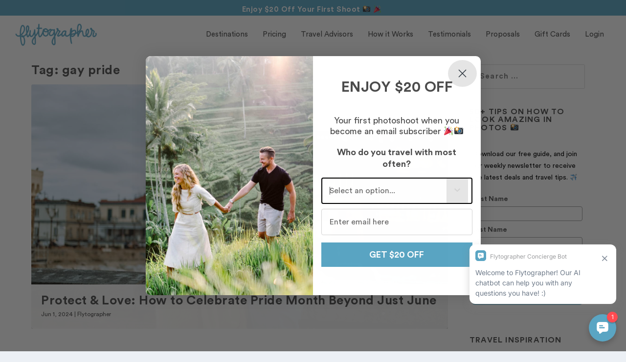

--- FILE ---
content_type: text/html; charset=UTF-8
request_url: https://www.flytographer.com/blog/tag/gay-pride/
body_size: 17228
content:
<!DOCTYPE html>
<!--[if IE 6]>
<html id="ie6" lang="en-US">
<![endif]-->
<!--[if IE 7]>
<html id="ie7" lang="en-US">
<![endif]-->
<!--[if IE 8]>
<html id="ie8" lang="en-US">
<![endif]-->
<!--[if !(IE 6) | !(IE 7) | !(IE 8)  ]><!-->
<html lang="en-US">
<!--<![endif]-->
<head>
<meta charset="UTF-8"/>
<meta http-equiv="X-UA-Compatible" content="IE=edge">
<link rel="pingback" href="https://www.flytographer.com/xmlrpc.php"/>
<!--[if lt IE 9]>
<script src="https://www.flytographer.com/wp-content/themes/Extra/scripts/ext/html5.js" type="text/javascript"></script>
<![endif]-->
<script type="text/javascript">document.documentElement.className='js';</script>
<!-- This site is optimized with the Yoast SEO Premium plugin v15.5 - https://yoast.com/wordpress/plugins/seo/ -->
<title>gay pride Archives | Flytographer</title>
<meta name="robots" content="noindex, follow"/>
<meta property="og:locale" content="en_US"/>
<meta property="og:type" content="article"/>
<meta property="og:title" content="gay pride Archives | Flytographer"/>
<meta property="og:url" content="https://www.flytographer.com/blog/tag/gay-pride/"/>
<meta property="og:site_name" content="Flytographer"/>
<meta name="twitter:card" content="summary_large_image"/>
<script type="application/ld+json" class="yoast-schema-graph">{"@context":"https://schema.org","@graph":[{"@type":"WebSite","@id":"https://www.flytographer.com/#website","url":"https://www.flytographer.com/","name":"Flytographer","description":"","potentialAction":[{"@type":"SearchAction","target":"https://www.flytographer.com/?s={search_term_string}","query-input":"required name=search_term_string"}],"inLanguage":"en-US"},{"@type":"CollectionPage","@id":"https://www.flytographer.com/blog/tag/gay-pride/#webpage","url":"https://www.flytographer.com/blog/tag/gay-pride/","name":"gay pride Archives | Flytographer","isPartOf":{"@id":"https://www.flytographer.com/#website"},"breadcrumb":{"@id":"https://www.flytographer.com/blog/tag/gay-pride/#breadcrumb"},"inLanguage":"en-US","potentialAction":[{"@type":"ReadAction","target":["https://www.flytographer.com/blog/tag/gay-pride/"]}]},{"@type":"BreadcrumbList","@id":"https://www.flytographer.com/blog/tag/gay-pride/#breadcrumb","itemListElement":[{"@type":"ListItem","position":1,"item":{"@type":"WebPage","@id":"https://www.flytographer.com/","url":"https://www.flytographer.com/","name":"Home"}},{"@type":"ListItem","position":2,"item":{"@type":"WebPage","@id":"https://www.flytographer.com/blog/tag/gay-pride/","url":"https://www.flytographer.com/blog/tag/gay-pride/","name":"gay pride"}}]}]}</script>
<!-- / Yoast SEO Premium plugin. -->
<link rel='dns-prefetch' href='//cdn.jsdelivr.net'/>
<link rel='dns-prefetch' href='//fonts.googleapis.com'/>
<link rel='dns-prefetch' href='//s.w.org'/>
<link rel='dns-prefetch' href='//flytographer-wp-content.s3.amazonaws.com'/>
<link rel="alternate" type="application/rss+xml" title="Flytographer &raquo; Feed" href="https://www.flytographer.com/feed/"/>
<link rel="alternate" type="application/rss+xml" title="Flytographer &raquo; gay pride Tag Feed" href="https://www.flytographer.com/blog/tag/gay-pride/feed/"/>
<script type="text/javascript">window._wpemojiSettings={"baseUrl":"https:\/\/s.w.org\/images\/core\/emoji\/13.0.1\/72x72\/","ext":".png","svgUrl":"https:\/\/s.w.org\/images\/core\/emoji\/13.0.1\/svg\/","svgExt":".svg","source":{"concatemoji":"https:\/\/www.flytographer.com\/wp-includes\/js\/wp-emoji-release.min.js?ver=5.6"}};!function(e,a,t){var r,n,o,i,p=a.createElement("canvas"),s=p.getContext&&p.getContext("2d");function c(e,t){var a=String.fromCharCode;s.clearRect(0,0,p.width,p.height),s.fillText(a.apply(this,e),0,0);var r=p.toDataURL();return s.clearRect(0,0,p.width,p.height),s.fillText(a.apply(this,t),0,0),r===p.toDataURL()}function l(e){if(!s||!s.fillText)return!1;switch(s.textBaseline="top",s.font="600 32px Arial",e){case"flag":return!c([127987,65039,8205,9895,65039],[127987,65039,8203,9895,65039])&&(!c([55356,56826,55356,56819],[55356,56826,8203,55356,56819])&&!c([55356,57332,56128,56423,56128,56418,56128,56421,56128,56430,56128,56423,56128,56447],[55356,57332,8203,56128,56423,8203,56128,56418,8203,56128,56421,8203,56128,56430,8203,56128,56423,8203,56128,56447]));case"emoji":return!c([55357,56424,8205,55356,57212],[55357,56424,8203,55356,57212])}return!1}function d(e){var t=a.createElement("script");t.src=e,t.defer=t.type="text/javascript",a.getElementsByTagName("head")[0].appendChild(t)}for(i=Array("flag","emoji"),t.supports={everything:!0,everythingExceptFlag:!0},o=0;o<i.length;o++)t.supports[i[o]]=l(i[o]),t.supports.everything=t.supports.everything&&t.supports[i[o]],"flag"!==i[o]&&(t.supports.everythingExceptFlag=t.supports.everythingExceptFlag&&t.supports[i[o]]);t.supports.everythingExceptFlag=t.supports.everythingExceptFlag&&!t.supports.flag,t.DOMReady=!1,t.readyCallback=function(){t.DOMReady=!0},t.supports.everything||(n=function(){t.readyCallback()},a.addEventListener?(a.addEventListener("DOMContentLoaded",n,!1),e.addEventListener("load",n,!1)):(e.attachEvent("onload",n),a.attachEvent("onreadystatechange",function(){"complete"===a.readyState&&t.readyCallback()})),(r=t.source||{}).concatemoji?d(r.concatemoji):r.wpemoji&&r.twemoji&&(d(r.twemoji),d(r.wpemoji)))}(window,document,window._wpemojiSettings);</script>
<meta content="Extra Child v.2.0.105.1528218151" name="generator"/><style type="text/css">img.wp-smiley,img.emoji{display:inline!important;border:none!important;box-shadow:none!important;height:1em!important;width:1em!important;margin:0 .07em!important;vertical-align:-.1em!important;background:none!important;padding:0!important}</style>
<!-- <link rel='stylesheet' id='wp-block-library-css'  href='https://www.flytographer.com/wp-includes/css/dist/block-library/style.min.css?ver=5.6' type='text/css' media='all' /> -->
<!-- <link rel='stylesheet' id='activecampaign-form-block-css'  href='https://www.flytographer.com/wp-content/plugins/activecampaign-subscription-forms/activecampaign-form-block/build/style-index.css?ver=1609788551' type='text/css' media='all' /> -->
<!-- <link rel='stylesheet' id='sb_instagram_styles-css'  href='https://www.flytographer.com/wp-content/plugins/instagram-feed-pro/css/sb-instagram.css?ver=4.0.9' type='text/css' media='all' /> -->
<!-- <link rel='stylesheet' id='et_monarch-css-css'  href='https://www.flytographer.com/wp-content/plugins/monarch/css/style.css?ver=1.4.13' type='text/css' media='all' /> -->
<!-- <link rel='stylesheet' id='chld_thm_cfg_parent-css'  href='https://www.flytographer.com/wp-content/themes/Extra/style.css?ver=5.6' type='text/css' media='all' /> -->
<link rel="stylesheet" type="text/css" href="//www.flytographer.com/wp-content/cache/wpfc-minified/d6nkw6ce/sn0a.css" media="all"/>
<link rel='stylesheet' id='material-icons-css' href='//fonts.googleapis.com/css2?family=Material+Symbols+Outlined&#038;ver=5.6' type='text/css' media='all'/>
<link rel='stylesheet' id='slick_css-css' href='//cdn.jsdelivr.net/jquery.slick/1.5.0/slick.css?ver=5.6' type='text/css' media='all'/>
<!-- <link rel='stylesheet' id='extra-style-css'  href='https://www.flytographer.com/wp-content/themes/Extra-child/style.css?ver=2.0.105.1528218151' type='text/css' media='all' /> -->
<!-- <link rel='stylesheet' id='recent-posts-widget-with-thumbnails-public-style-css'  href='https://www.flytographer.com/wp-content/plugins/recent-posts-widget-with-thumbnails/public.css?ver=7.0.2' type='text/css' media='all' /> -->
<!-- <link rel='stylesheet' id='dashicons-css'  href='https://www.flytographer.com/wp-includes/css/dashicons.min.css?ver=5.6' type='text/css' media='all' /> -->
<link rel="stylesheet" type="text/css" href="//www.flytographer.com/wp-content/cache/wpfc-minified/e6o62xb8/sn0a.css" media="all"/>
<script src='//www.flytographer.com/wp-content/cache/wpfc-minified/g3e5rb6f/sn0a.js' type="text/javascript"></script>
<!-- <script type='text/javascript' src='https://www.flytographer.com/wp-includes/js/jquery/jquery.min.js?ver=3.5.1' id='jquery-core-js'></script> -->
<!-- <script type='text/javascript' src='https://www.flytographer.com/wp-includes/js/jquery/jquery-migrate.min.js?ver=3.3.2' id='jquery-migrate-js'></script> -->
<link rel="https://api.w.org/" href="https://www.flytographer.com/wp-json/"/><link rel="alternate" type="application/json" href="https://www.flytographer.com/wp-json/wp/v2/tags/8439"/><link rel="EditURI" type="application/rsd+xml" title="RSD" href="https://www.flytographer.com/xmlrpc.php?rsd"/>
<link rel="wlwmanifest" type="application/wlwmanifest+xml" href="https://www.flytographer.com/wp-includes/wlwmanifest.xml"/> 
<meta name="generator" content="WordPress 5.6"/>
<!-- Google Tag Manager -->
<script>(function(w,d,s,l,i){w[l]=w[l]||[];w[l].push({'gtm.start':new Date().getTime(),event:'gtm.js'});var f=d.getElementsByTagName(s)[0],j=d.createElement(s),dl=l!='dataLayer'?'&l='+l:'';j.async=true;j.src='https://www.googletagmanager.com/gtm.js?id='+i+dl;f.parentNode.insertBefore(j,f);})(window,document,'script','dataLayer','GTM-PF9XX43');</script>
<!-- End Google Tag Manager -->
<!-- Hotjar Tracking Code for www.flytographer.com -->
<script>(function(h,o,t,j,a,r){h.hj=h.hj||function(){(h.hj.q=h.hj.q||[]).push(arguments)};h._hjSettings={hjid:32524,hjsv:6};a=o.getElementsByTagName('head')[0];r=o.createElement('script');r.async=1;r.src=t+h._hjSettings.hjid+j+h._hjSettings.hjsv;a.appendChild(r);})(window,document,'https://static.hotjar.com/c/hotjar-','.js?sv=');</script>
<!-- Leadquizzes 3 tracking script -->
<!-- <script src='https://lq3-production01.s3.amazonaws.com/lead_quizzes_3.0/tracking/js/properties/b4gdvxbrjysuza.js'></script> -->
<!-- End of Leadquizzes 3 script -->
<meta name="google-site-verification" content="qCdHFcYJpRwx9sHRo1aX6Ku76tsqmfD2DqibvBZLogU"/><style type="text/css" id="et-social-custom-css">.et_monarch .et_social_sidebar_networks li,.et_monarch .et_social_mobile li{background:#5aa5c3}.et_monarch .et_social_sidebar_networks .et_social_icons_container li:hover,.et_monarch .et_social_mobile .et_social_icons_container li:hover{background:#5aa5c3!important}.et_social_sidebar_border li{border-color:#5aa5c3!important}.et_monarch .et_social_sidebar_networks .et_social_icons_container li i,.et_monarch .et_social_sidebar_networks .et_social_icons_container li .et_social_count,.et_monarch .et_social_mobile .et_social_icons_container li i,.et_monarch .et_social_mobile .et_social_icons_container li .et_social_count{color:#fff}.et_monarch .et_social_sidebar_networks .et_social_icons_container li:hover i,.et_monarch .et_social_sidebar_networks .et_social_icons_container li:hover .et_social_count,.et_monarch .et_social_mobile .et_social_icons_container li:hover i,.et_monarch .et_social_mobile .et_social_icons_container li:hover .et_social_count{color:#fff!important}.et_monarch .et_social_inline .et_social_circle .et_social_icons_container li i,.et_monarch .et_social_inline li{background:#5aa5c3}.et_monarch .et_social_inline .et_social_circle .et_social_icons_container li:hover i,.et_monarch .et_social_inline .et_social_rounded .et_social_icons_container li:hover,.et_monarch .et_social_inline .et_social_rectangle .et_social_icons_container li:hover{background:#4c4c4c!important}.et_monarch .et_social_inline .et_social_icons_container li i,.et_monarch .et_social_inline .et_social_count,.et_monarch .et_social_inline .et_social_networkname{color:#fff}.et_monarch .et_social_inline .et_social_icons_container li:hover i,.et_monarch .et_social_inline .et_social_icons_container li:hover .et_social_count,.et_monarch .et_social_inline .et_social_icons_container li:hover .et_social_networkname{color:#fff!important}</style><link rel="preload" href="https://www.flytographer.com/wp-content/themes/Extra/core/admin/fonts/modules.ttf" as="font" crossorigin="anonymous"><script type="text/javascript" src="//www.flytographer.com/?wordfence_syncAttackData=1769291153.3527" async></script><meta name="viewport" content="width=device-width, initial-scale=1.0, maximum-scale=1.0, user-scalable=1"/><link rel="icon" href="https://media.flytographer.com/uploads/2018/04/cropped-favicon-32x32.png" sizes="32x32"/>
<link rel="icon" href="https://media.flytographer.com/uploads/2018/04/cropped-favicon-192x192.png" sizes="192x192"/>
<link rel="apple-touch-icon" href="https://media.flytographer.com/uploads/2018/04/cropped-favicon-180x180.png"/>
<meta name="msapplication-TileImage" content="https://media.flytographer.com/uploads/2018/04/cropped-favicon-270x270.png"/>
<!-- <link rel="stylesheet" id="et-extra-customizer-global-cached-inline-styles" href="https://www.flytographer.com/wp-content/et-cache/global/et-extra-customizer-global-17686178257016.min.css" onerror="et_core_page_resource_fallback(this, true)" onload="et_core_page_resource_fallback(this)" /> -->
<link rel="stylesheet" type="text/css" href="//www.flytographer.com/wp-content/cache/wpfc-minified/fe60v682/bk7zi.css" media="all"/><style id="et-extra-customizer-cpt-global-cached-inline-styles">.widget_et_recent_tweets .widget_list a,.widget_et_recent_tweets .et-extra-icon,.widget_et_recent_tweets .widget-footer .et-extra-social-icon,.widget_et_recent_tweets .widget-footer .et-extra-social-icon::before,.project-details .project-details-title,.et_filterable_portfolio .filterable_portfolio_filter a.current,.et_extra_layout .et_pb_extra_column_main .et_pb_column .module-head h1,.et_pb_extra_column .module-head h1,#portfolio_filter a.current,.woocommerce div.product div.summary .product_meta a,.woocommerce-page div.product div.summary .product_meta a,.et_pb_widget.woocommerce .product_list_widget li .amount,.et_pb_widget li a:hover,.et_pb_widget.woocommerce .product_list_widget li a:hover,.et_pb_widget.widget_et_recent_videos .widget_list .title:hover,.et_pb_widget.widget_et_recent_videos .widget_list .title.active,.woocommerce .woocommerce-info:before{color:#5aa5c3}.single .score-bar,.widget_et_recent_reviews .review-breakdowns .score-bar,.et_pb_extra_module .posts-list article .post-thumbnail,.et_extra_other_module .posts-list article .post-thumbnail,.et_pb_widget .widget_list_portrait,.et_pb_widget .widget_list_thumbnail,.quote-format,.link-format,.audio-format .audio-wrapper,.paginated .pagination li.active,.score-bar,.review-summary-score-box,.post-footer .rating-stars #rating-stars img.star-on,.post-footer .rating-stars #rated-stars img.star-on,.author-box-module .author-box-avatar,.timeline-menu li.active a:before,.woocommerce div.product form.cart .button,.woocommerce div.product form.cart .button.disabled,.woocommerce div.product form.cart .button.disabled:hover,.woocommerce-page div.product form.cart .button,.woocommerce-page div.product form.cart .button.disabled,.woocommerce-page div.product form.cart .button.disabled:hover,.woocommerce div.product form.cart .read-more-button,.woocommerce-page div.product form.cart .read-more-button,.woocommerce div.product form.cart .post-nav .nav-links .button,.woocommerce-page div.product form.cart .post-nav .nav-links .button,.woocommerce .woocommerce-message,.woocommerce-page .woocommerce-message{background-color:#5aa5c3}#et-menu>li>ul,#et-menu li>ul,#et-menu>li>ul>li>ul,.et-top-search-primary-menu-item .et-top-search,.et_pb_module,.module,.page article,.authors-page .page,#timeline-sticky-header,.et_extra_other_module,.woocommerce .woocommerce-info{border-color:#5aa5c3}h1,h2,h3,h4,h5,h6,h1 a,h2 a,h3 a,h4 a,h5 a,h6 a{font-size:26px}body{font-size:15px}h1,h2,h3,h4,h5,h6,h1 a,h2 a,h3 a,h4 a,h5 a,h6 a{font-family:'Circular Book',sans-serif}body{font-family:'Circular Book',sans-serif}a,a:visited,.post-content a,.et_pb_pagebuilder_layout .et_pb_blurb_container p a,.et_pb_pagebuilder_layout .et_pb_code a,.et_pb_pagebuilder_layout .et_pb_promo_description a,.et_pb_pagebuilder_layout .et_pb_newsletter_description a,.et_pb_pagebuilder_layout .et_pb_team_member_description>a,.et_pb_pagebuilder_layout .et_pb_pricing li a,.et_pb_pagebuilder_layout .et_pb_slide_content a,.et_pb_pagebuilder_layout .et_pb_tab a,.et_pb_pagebuilder_layout .et_pb_text a,.et_pb_pagebuilder_layout .et_pb_toggle_content a,.et_pb_pagebuilder_layout .et_pb_fullwidth_code a{color:#5aa5c3}body{color:#4c4c4c}h1,h2,h3,h4,h5,h6,h1 a,h2 a,h3 a,h4 a,h5 a,h6 a{color:#4c4c4c}.archive h1,.search h1{color:#4c4c4c}#page-container{background-color:#fff}#et-menu li a{font-size:15px}#et-menu li{font-family:'Circular Book',sans-serif}#et-menu>li a,#et-menu>li.menu-item-has-children>a:after,#et-menu>li.mega-menu-featured>a:after,#et-extra-mobile-menu>li.mega-menu-featured>a:after{color:#4c4c4c}#main-header{background-color:#fff}#footer h4,#footer .et_pb_widget h4.widgettitle{font-weight:600;font-style:normal;text-transform:none;text-decoration:none}#footer .et_pb_widget,#footer div,#footer .et_pb_widget p,#footer .et_pb_widget ins,#footer .et_pb_widget span,#footer .et_pb_widget strong,#footer .widget_list li .post-meta,#footer .et_pb_widget .recentcomments .post-title,#footer .et_pb_widget .recentcomments .comment-author-link,#footer .et_pb_widget .recentcomments .author,#footer .widget_calendar td,#footer .widget_et_recent_tweets .et-extra-icon:before{color:#4c4c4c}#footer .et_pb_widget a,#footer .et_pb_widget a:visited,#footer .et_pb_widget a span,#footer .et_pb_widget ul li a,#footer .et_pb_widget .widget-list li a,#footer .et_pb_widget #recentcomments li a,#footer .widget .title{color:#4c4c4c}#footer h4,#footer .et_pb_widget h4.widgettitle{color:#4c4c4c}#footer-bottom{background-color:#5aa5c3}#page-container .button,#page-container button,#page-container button[type="submit"],#page-container input[type="submit"],#page-container input[type="reset"],#page-container input[type="button"],.read-more-button,.comment-body .comment_area .comment-content .reply-container .comment-reply-link,.widget_tag_cloud a,.widget_tag_cloud a:visited,.post-nav .nav-links .button,a.read-more-button,a.read-more-button:visited,#footer .widget_tag_cloud a,#footer .widget_tag_cloud a:visited,#footer a.read-more-button,#footer a.read-more-button:visited,#footer .button,#footer button,#footer button[type="submit"],#footer input[type="submit"],#footer input[type="reset"],#footer input[type="button"],.et_pb_button{color:#fff}#page-container .button,#page-container button,#page-container button[type="submit"],#page-container input[type="submit"],#page-container input[type="reset"],#page-container input[type="button"],.read-more-button,.comment-body .comment_area .comment-content .reply-container .comment-reply-link,.widget_tag_cloud a,.widget_tag_cloud a:visited,.post-nav .nav-links .button,a.read-more-button,a.read-more-button:visited,#footer .widget_tag_cloud a,#footer .widget_tag_cloud a:visited,#footer a.read-more-button,#footer a.read-more-button:visited,#footer .button,#footer button,#footer button[type="submit"],#footer input[type="submit"],#footer input[type="reset"],#footer input[type="button"],.et_pb_button{background-color:#5aa5c3}#page-container .button,#page-container button,#page-container button[type="submit"],#page-container input[type="submit"],#page-container input[type="reset"],#page-container input[type="button"],.read-more-button,.comment-body .comment_area .comment-content .reply-container .comment-reply-link,.widget_tag_cloud a,.widget_tag_cloud a:visited,.post-nav .nav-links .button,a.read-more-button,a.read-more-button:visited,#footer .widget_tag_cloud a,#footer .widget_tag_cloud a:visited,#footer a.read-more-button,#footer a.read-more-button:visited,#footer .button,#footer button,#footer button[type="submit"],#footer input[type="submit"],#footer input[type="reset"],#footer input[type="button"],.et_pb_button{border-width:1px}#page-container .button,#page-container button,#page-container button[type="submit"],#page-container input[type="submit"],#page-container input[type="reset"],#page-container input[type="button"],.read-more-button,.comment-body .comment_area .comment-content .reply-container .comment-reply-link,.widget_tag_cloud a,.widget_tag_cloud a:visited,.post-nav .nav-links .button,a.read-more-button,a.read-more-button:visited,#footer .widget_tag_cloud a,#footer .widget_tag_cloud a:visited,#footer a.read-more-button,#footer a.read-more-button:visited,#footer .button,#footer button,#footer button[type="submit"],#footer input[type="submit"],#footer input[type="reset"],#footer input[type="button"],.et_pb_button{border-color:#5aa5c3}#page-container .button,#page-container button,#page-container button[type="submit"],#page-container input[type="submit"],#page-container input[type="reset"],#page-container input[type="button"],.read-more-button,.comment-body .comment_area .comment-content .reply-container .comment-reply-link,.widget_tag_cloud a,.widget_tag_cloud a:visited,.post-nav .nav-links .button,a.read-more-button,a.read-more-button:visited,#footer .widget_tag_cloud a,#footer .widget_tag_cloud a:visited,#footer a.read-more-button,#footer a.read-more-button:visited,#footer .button,#footer button,#footer button[type="submit"],#footer input[type="submit"],#footer input[type="reset"],#footer input[type="button"],.et_pb_button{font-weight:normal;font-style:normal;text-transform:none;text-decoration:none}#page-container .button,#page-container button,#page-container button[type="submit"],#page-container input[type="submit"],#page-container input[type="reset"],#page-container input[type="button"],.read-more-button,.comment-body .comment_area .comment-content .reply-container .comment-reply-link,.widget_tag_cloud a,.widget_tag_cloud a:visited,.post-nav .nav-links .button,a.read-more-button,a.read-more-button:visited,#footer .widget_tag_cloud a,#footer .widget_tag_cloud a:visited,#footer a.read-more-button,#footer a.read-more-button:visited,#footer .button,#footer button,#footer button[type="submit"],#footer input[type="submit"],#footer input[type="reset"],#footer input[type="button"],.et_pb_button{font-family:'Circular Book',sans-serif}#page-container .button:hover,#page-container button:hover,#page-container button[type="submit"]:hover,#page-container input[type="submit"]:hover,#page-container input[type="reset"]:hover,#page-container input[type="button"]:hover,.read-more-button:hover,.comment-body .comment_area .comment-content .reply-container .comment-reply-link:hover,.widget_tag_cloud a:hover,.widget_tag_cloud a:visited:hover,.post-nav .nav-links .button:hover,a.read-more-button:hover,a.read-more-button:visited:hover,#footer .widget_tag_cloud a:hover,#footer .widget_tag_cloud a:visited:hover,#footer a.read-more-button:hover,#footer a.read-more-button:visited:hover,#footer .button:hover,#footer button:hover,#footer button[type="submit"]:hover,#footer input[type="submit"]:hover,#footer input[type="reset"]:hover,#footer input[type="button"]:hover,.et_pb_button:hover{color:#5aa5c3}#page-container .button:hover,#page-container button:hover,#page-container button[type="submit"]:hover,#page-container input[type="submit"]:hover,#page-container input[type="reset"]:hover,#page-container input[type="button"]:hover,.read-more-button:hover,.comment-body .comment_area .comment-content .reply-container .comment-reply-link:hover,.widget_tag_cloud a:hover,.widget_tag_cloud a:visited:hover,.post-nav .nav-links .button:hover,a.read-more-button:hover,a.read-more-button:visited:hover,#footer .widget_tag_cloud a:hover,#footer .widget_tag_cloud a:visited:hover,#footer a.read-more-button:hover,#footer a.read-more-button:visited:hover,#footer .button:hover,#footer button:hover,#footer button[type="submit"]:hover,#footer input[type="submit"]:hover,#footer input[type="reset"]:hover,#footer input[type="button"]:hover,.et_pb_button:hover{background-color:#fff}#page-container .button:hover,#page-container button:hover,#page-container button[type="submit"]:hover,#page-container input[type="submit"]:hover,#page-container input[type="reset"]:hover,#page-container input[type="button"]:hover,.read-more-button:hover,.comment-body .comment_area .comment-content .reply-container .comment-reply-link:hover,.widget_tag_cloud a:hover,.widget_tag_cloud a:visited:hover,.post-nav .nav-links .button:hover,a.read-more-button:hover,a.read-more-button:visited:hover,#footer .widget_tag_cloud a:hover,#footer .widget_tag_cloud a:visited:hover,#footer a.read-more-button:hover,#footer a.read-more-button:visited:hover,#footer .button:hover,#footer button:hover,#footer button[type="submit"]:hover,#footer input[type="submit"]:hover,#footer input[type="reset"]:hover,#footer input[type="button"]:hover,.et_pb_button:hover{border-width:1px}#page-container .button:hover,#page-container button:hover,#page-container button[type="submit"]:hover,#page-container input[type="submit"]:hover,#page-container input[type="reset"]:hover,#page-container input[type="button"]:hover,.read-more-button:hover,.comment-body .comment_area .comment-content .reply-container .comment-reply-link:hover,.widget_tag_cloud a:hover,.widget_tag_cloud a:visited:hover,.post-nav .nav-links .button:hover,a.read-more-button:hover,a.read-more-button:visited:hover,#footer .widget_tag_cloud a:hover,#footer .widget_tag_cloud a:visited:hover,#footer a.read-more-button:hover,#footer a.read-more-button:visited:hover,#footer .button:hover,#footer button:hover,#footer button[type="submit"]:hover,#footer input[type="submit"]:hover,#footer input[type="reset"]:hover,#footer input[type="button"]:hover,.et_pb_button:hover{border-color:#5aa5c3}#page-container .button:hover,#page-container button:hover,#page-container button[type="submit"]:hover,#page-container input[type="submit"]:hover,#page-container input[type="reset"]:hover,#page-container input[type="button"]:hover,.read-more-button:hover,.comment-body .comment_area .comment-content .reply-container .comment-reply-link:hover,.widget_tag_cloud a:hover,.widget_tag_cloud a:visited:hover,.post-nav .nav-links .button:hover,a.read-more-button:hover,a.read-more-button:visited:hover,#footer .widget_tag_cloud a:hover,#footer .widget_tag_cloud a:visited:hover,#footer a.read-more-button:hover,#footer a.read-more-button:visited:hover,#footer .button:hover,#footer button:hover,#footer button[type="submit"]:hover,#footer input[type="submit"]:hover,#footer input[type="reset"]:hover,#footer input[type="button"]:hover,.et_pb_button:hover{font-weight:normal;font-style:normal;text-transform:none;text-decoration:none}.et_pb_portfolio .et_pb_portfolio_item h2,.et_pb_fullwidth_portfolio .et_pb_portfolio_item h3,.et_pb_portfolio_grid .et_pb_portfolio_item h2{font-size:26px}.et_pb_widget_area h4{font-size:28px}.et_pb_posts .et_pb_post h2{font-size:26px}@media only screen and (min-width:768px){#main-header .logo{height:49.6px;margin:15.2px 0}.header.left-right #et-navigation>ul>li>a{padding-bottom:32.5px}.et-fixed-header #main-header .logo{height:40.8px;margin:19.6px 0}.et-fixed-header .header.left-right #et-navigation>ul>li>a{padding-bottom:32px}}</style></head>
<body class="archive tag tag-gay-pride tag-8439 et_monarch et_extra et_extra_layout et_pb_pagebuilder_layout et_fullwidth_nav et_non_fixed_nav et_pb_gutters3 et_primary_nav_dropdown_animation_Default et_secondary_nav_dropdown_animation_Default with_sidebar with_sidebar_right et_includes_sidebar et-db et_minified_js et_minified_css">
<div id="page-container" class="page-container">
<!-- Header -->
<header class="header left-right">
<!-- Main Header -->
<div id="main-header-wrapper">
<div id="main-header" data-fixed-height="80">
<div class="container">
<!-- ET Ad -->
<!-- Logo -->
<a class="logo" href="https://www.flytographer.com/" data-fixed-height="51">
<img src="/wp-content/uploads/2018/04/logo.png" alt="Flytographer" id="logo"/>
</a>
<!-- ET Navigation -->
<div id="et-navigation" class="">
<ul id="et-menu" class="nav"><li id="menu-item-20649" class="menu-item menu-item-type-custom menu-item-object-custom menu-item-20649"><a href="https://www.flytographer.com/destinations/">Destinations</a></li>
<li id="menu-item-20933" class="menu-item menu-item-type-custom menu-item-object-custom menu-item-20933"><a href="https://www.flytographer.com/book/">Pricing</a></li>
<li id="menu-item-66999" class="menu-item menu-item-type-custom menu-item-object-custom menu-item-66999"><a href="https://www.flytographer.com/partner-with-flytographer/travel-advisors">Travel Advisors</a></li>
<li id="menu-item-20935" class="menu-item menu-item-type-custom menu-item-object-custom menu-item-20935"><a href="https://www.flytographer.com/about/">How it Works</a></li>
<li id="menu-item-67920" class="menu-item menu-item-type-custom menu-item-object-custom menu-item-67920"><a href="https://www.flytographer.com/customer-reviews/">Testimonials</a></li>
<li id="menu-item-20936" class="menu-item menu-item-type-custom menu-item-object-custom menu-item-20936"><a href="https://www.flytographer.com/proposals-ideas-hire-a-proposal-photographer/">Proposals</a></li>
<li id="menu-item-20937" class="menu-item menu-item-type-custom menu-item-object-custom menu-item-20937"><a href="https://www.flytographer.com/gift-cards/">Gift Cards</a></li>
<li id="menu-item-20938" class="menu-item menu-item-type-custom menu-item-object-custom menu-item-20938"><a href="https://app.flytographer.com/login">Login</a></li>
<li id="menu-item-81625" class="menu-item menu-item-type-custom menu-item-object-custom menu-item-81625"><a href="https://www.flytographer.com/destinations/">Find a Photographer</a></li>
<li id="menu-item-81626" class="menu-item menu-item-type-custom menu-item-object-custom menu-item-81626"><a href="https://www.flytographer.com/reviews/">50,000+ 5 star reviews</a></li>
</ul>							<div id="et-mobile-navigation">
<span class="show-menu">
<div class="show-menu-button">
<span></span>
<span></span>
<span></span>
</div>
<p>Select Page</p>
</span>
<nav>
</nav>
</div> <!-- /#et-mobile-navigation -->						</div><!-- /#et-navigation -->
</div><!-- /.container -->
</div><!-- /#main-header -->
</div><!-- /#main-header-wrapper -->
</header>
<div id="main-content">
<div class="container">
<div id="content-area" class="with_sidebar with_sidebar_right clearfix">
<div class="et_pb_extra_column_main">
<h1>Tag: <span>gay pride</span></h1>
<div class="et_pb_section et_pb_section_0 et_section_regular">
<div class="et_pb_row et_pb_row_0">
<div class="et_pb_column et_pb_column_4_4 et_pb_column_0  et_pb_css_mix_blend_mode_passthrough et-last-child">
<div class="module featured-posts-slider-module et_pb_extra_module  et_pb_featured_posts_slider_0" data-breadcrumbs="enabled">
<div class="posts-slider-module-items carousel-items et_pb_slides">
<article id="post-72451" class="post carousel-item et_pb_slide post-72451 type-post status-publish format-standard has-post-thumbnail hentry category-flytographer tag-couples tag-family tag-flytographer tag-gay-pride tag-lgbtq tag-love tag-pride tag-pride-2021 tag-pride-events et-has-post-format-content et_post_format-et-post-format-standard" style="background-image:url(https://media.flytographer.com/uploads/2023/05/Pride-month-photographer-flytographer23.jpeg)">
<div class="post-content-box">
<div class="post-content">
<h3 class="entry-title"><a href="https://www.flytographer.com/blog/how-to-celebrate-pride-month/">Protect &#038; Love: How to Celebrate Pride Month Beyond Just June</a></h3>
<div class="post-meta vcard">
<p><span class="updated">Jun 1, 2024</span> | <a href="https://www.flytographer.com/blog/category/flytographer/" rel="tag">Flytographer</a>					</div>
</div>
</div>
</article>
</div>
</div>
<div class="posts-blog-feed-module post-module et_pb_extra_module standard  et_pb_posts_blog_feed_standard_0 paginated et_pb_extra_module" style="border-color:#5AA5C3;" data-current_page="1" data-et_column_type="" data-show_featured_image="1" data-show_author="" data-show_categories="1" data-show_date="1" data-show_rating="" data-show_more="1" data-show_comments="" data-date_format="M j, Y" data-posts_per_page="12" data-order="desc" data-orderby="date" data-category_id="" data-content_length="excerpt" data-blog_feed_module_type="standard" data-hover_overlay_icon="" data-use_tax_query="1">
<article class='nopost'>
<h5>Sorry, No Posts Found</h5>
</article>
</div><!-- /.posts-blog-feed-module -->
</div> <!-- .et_pb_column -->
</div> <!-- .et_pb_row -->
</div> <!-- .et_pb_section --><div class="et_pb_section et_pb_section_1 et_section_regular">
<div class="et_pb_row et_pb_row_1">
<div class="et_pb_column et_pb_column_4_4 et_pb_column_1  et_pb_css_mix_blend_mode_passthrough et-last-child">
<div class="et_pb_module et_pb_code et_pb_code_0">
<div class="et_pb_code_inner"><script>jQuery('body').prepend('<div id="black-friday-promo-banner" class="travel-shop-promo"><a href="https://www.flytographer.com/welcome-gift/"><strong>Enjoy $20 Off Your First Shoot 📸 🎉</strong></a></div>');</script>
</div>
</div> <!-- .et_pb_code -->
</div> <!-- .et_pb_column -->
</div> <!-- .et_pb_row -->
</div> <!-- .et_pb_section -->							</div>
<div class="et_pb_extra_column_sidebar">
<div id="search-3" class="et_pb_widget widget_search"><h4 class="widgettitle">Search the Blog</h4><form role="search" method="get" class="search-form" action="https://www.flytographer.com/">
<label>
<span class="screen-reader-text">Search for:</span>
<input type="search" class="search-field" placeholder="Search &hellip;" value="" name="s"/>
</label>
<input type="submit" class="search-submit" value="Search"/>
</form></div> <!-- end .et_pb_widget --><div id="custom_html-16" class="widget_text et_pb_widget widget_custom_html"><h4 class="widgettitle">50+ Tips On How To Look Amazing in Photos 📸</h4><div class="textwidget custom-html-widget"><div class="klaviyo-form-WJdiBf"></div></div></div> <!-- end .et_pb_widget --><div id="custom_html-13" class="widget_text et_pb_widget widget_custom_html"><h4 class="widgettitle">Travel Inspiration</h4><div class="textwidget custom-html-widget"><div class="sidebar-custom-links">
<a href="/blog/tag/proposal/">Proposal</a>
<a href="/blog/tag/honeymoon/">Honeymoon</a>
<a href="/blog/tag/family/">Family</a>
<a href="/blog/tag/solo-traveller/">Solo Traveller</a>
<a href="/blog/tag/anniversary/">Anniversary</a>
<a href="/blog/tag/bachelorette/">Bachelorette</a>
<a href="/blog/tag/babymoon/">Babymoon</a>
</div></div></div> <!-- end .et_pb_widget --><div id="custom_html-15" class="widget_text et_pb_widget widget_custom_html"><h4 class="widgettitle">Top Destinations</h4><div class="textwidget custom-html-widget"><div class="sidebar-custom-links">
<a href="/destinations/paris/">Paris</a>
<a href="/destinations/maui/">Maui</a>
<a href="/destinations/new-york-city/">New York City</a>
<a href="/destinations/london/">London</a>
<a href="/destinations/tokyo/">Tokyo</a>
<a href="/destinations/rome/">Rome</a>
<a href="/destinations/honolulu/">Honolulu</a>
<a href="/destinations/venice/">Venice</a>
<a href="/destinations/lisbon/">Lisbon</a>
<a href="/destinations/san-diego/">San Diego</a>
<a href="/destinations/berlin/">Berlin</a>
<a href="/destinations/barcelona/">Barcelona</a>
<a href="/destinations/bali/">Bali</a>
<a href="/destinations/lake-como/">Lake Como</a>
<a href="/destinations/seoul/">Seoul</a>
<a href="/destinations/positano/">Positano</a>
<a href="/destinations/dubai/">Dubai</a>
<a href="/destinations/vancouver/">Vancouver</a>
<a href="/destinations/sydney/">Sydney</a>
<a href="/destinations/florence/">Florence</a>
<a href="/destinations/amsterdam/">Amsterdam</a>
<a href="/destinations/cabo-san-lucas/">Cabo San Lucas</a>
<a href="/destinations/budapest/">Budapest</a>
<a href="/destinations/kyoto/">Kyoto</a>
<a href="/destinations/edinburgh/">Edinburgh</a>
<a href="/destinations/istanbul/">Istanbul</a>
</div></div></div> <!-- end .et_pb_widget --><div id="recent-posts-widget-with-thumbnails-3" class="et_pb_widget recent-posts-widget-with-thumbnails">
<div id="rpwwt-recent-posts-widget-with-thumbnails-3" class="rpwwt-widget">
<h4 class="widgettitle">Recent Posts</h4>
<ul>
<li><a href="https://www.flytographer.com/blog/best-travel-gifts-for-couples/"><img width="75" height="50" src="https://media.flytographer.com/uploads/2026/01/singapore-12-21-2025-proposal-67_original.jpeg" class="attachment-75x75 size-75x75 wp-post-image" alt="" loading="lazy"/><span class="rpwwt-post-title">Why Flytographer Shoots Are The Best Travel Gifts for Couples</span></a><div class="rpwwt-post-categories">In Flytographer</div><div class="rpwwt-post-date">January 16, 2026</div></li>
<li><a href="https://www.flytographer.com/blog/photoshoot-locations-choosing-the-perfect-flytographer-route/"><img width="75" height="50" src="https://media.flytographer.com/uploads/2026/01/london-07-03-2023-family-trip-30_original.jpeg" class="attachment-75x75 size-75x75 wp-post-image" alt="" loading="lazy"/><span class="rpwwt-post-title">Photoshoot Locations: How to Choose the Perfect Flytographer Route</span></a><div class="rpwwt-post-categories">In Flytographer</div><div class="rpwwt-post-date">January 16, 2026</div></li>
<li><a href="https://www.flytographer.com/blog/best-multigenerational-travel-destinations/"><img width="75" height="50" src="https://media.flytographer.com/uploads/2026/01/10-multigenerational-destinations-family-flytographer-guanacaste.jpeg" class="attachment-75x75 size-75x75 wp-post-image" alt="" loading="lazy"/><span class="rpwwt-post-title">Top 8 Multigenerational Travel Destinations for the Whole Family</span></a><div class="rpwwt-post-categories">In Flytographer</div><div class="rpwwt-post-date">January 14, 2026</div></li>
<li><a href="https://www.flytographer.com/blog/the-bear-copenhagen-top-filming-locations/"><img width="75" height="50" src="https://media.flytographer.com/uploads/2026/01/the-bear-copenhagen-filming-locations-flytographer-5.jpeg" class="attachment-75x75 size-75x75 wp-post-image" alt="" loading="lazy"/><span class="rpwwt-post-title">The Bear Copenhagen Top Filming Locations</span></a><div class="rpwwt-post-categories">In Flytographer</div><div class="rpwwt-post-date">January 12, 2026</div></li>
<li><a href="https://www.flytographer.com/blog/ultimate-guide-spring-break-destinations-2026/"><img width="75" height="50" src="https://media.flytographer.com/uploads/2026/01/28-spring-break-destinations-2026-flytographer-mexico-city.jpeg" class="attachment-75x75 size-75x75 wp-post-image" alt="" loading="lazy"/><span class="rpwwt-post-title">Ultimate Guide to 2026 Spring Break Destinations</span></a><div class="rpwwt-post-categories">In Flytographer</div><div class="rpwwt-post-date">January 9, 2026</div></li>
</ul>
</div><!-- .rpwwt-widget -->
</div> <!-- end .et_pb_widget --><div id="custom_html-14" class="widget_text et_pb_widget widget_custom_html"><h4 class="widgettitle">Featured On</h4><div class="textwidget custom-html-widget"><div id="featured-on">
<div><img class="alignnone wp-image-22506 size-full" src="/wp-content/uploads/2018/04/oprah-1.png" alt="Oprah.com" width="100" height="50"/></div>
<div><img class="alignnone wp-image-22502 size-full" src="/wp-content/uploads/2018/04/Forbes-Logo.png" alt="Forbes" width="100" height="50"/></div>
<div><img class="alignnone wp-image-22507 size-full" src="/wp-content/uploads/2018/04/refinery29-1.png" alt="Refinery29" width="100" height="50"/></div>
<div><img class="alignnone wp-image-22484 size-full" src="/wp-content/uploads/2018/04/Condé_Nast_Traveler_logo.png" alt="Condé Nast Traveler" width="100" height="50"/></div>
<div><img class="alignnone wp-image-22508 size-full" src="/wp-content/uploads/2018/04/travelandleisure-1.png" alt="Travel + Leisure" width="100" height="50"/></div>
<div><img class="alignnone wp-image-22501 size-full" src="/wp-content/uploads/2018/04/Elle-1.png" alt="Elle" width="100" height="50"/></div>
<div><img class="alignnone wp-image-22504 size-full" src="/wp-content/uploads/2018/04/InStyle-1.png" alt="InStyle" width="100" height="50"/></div>
<div><img class="alignnone wp-image-22505 size-full" src="/wp-content/uploads/2018/04/NY-Times-Logo-1.png" alt="The New York Times" width="100" height="50"/></div>
<div><img class="alignnone wp-image-22491 size-full" src="/wp-content/uploads/2018/04/pure.wow_.png" alt="PureWow" width="100" height="36"/></div>
<div><img class="alignnone wp-image-22503 size-full" src="/wp-content/uploads/2018/04/glamour-1.jpeg" alt="Glamour" width="100" height="50"/></div>
</div></div></div> <!-- end .et_pb_widget --><div id="custom_html-17" class="widget_text et_pb_widget widget_custom_html"><h4 class="widgettitle">Follow Us</h4><div class="textwidget custom-html-widget"><div class="et_pb_widget widget_et_social_followers">
<div class="widget_content">
<ul class="widget_list" style="padding-left: 0;">
<li>
<a class="et-extra-icon et-extra-icon-facebook et-extra-icon-background social-icon" href="https://facebook.com/FindFlytographer" aria-hidden="true" title="Find Flytographer on Facebook"></a>
</li>
<li>
<a class="et-extra-icon et-extra-icon-twitter et-extra-icon-background social-icon" href="https://www.twitter.com/flytographer" aria-hidden="true" title="Follow Flytographer on Twitter"></a>
</li>
<li>
<a class="et-extra-icon et-extra-icon-pinterest et-extra-icon-background social-icon" href="https://pinterest.com/flytographer" aria-hidden="true" title="Follow Flytographer on Pinterest"></a>
</li>
<li>
<a class="et-extra-icon et-extra-icon-instagram et-extra-icon-background social-icon" href="https://instagram/flytographer" aria-hidden="true" title="Follow Flytographer on Instagram"></a>
</li>
</ul>
</div>
</div></div></div> <!-- end .et_pb_widget --><div id="search-2" class="et_pb_widget widget_search"><h4 class="widgettitle"> </h4><form role="search" method="get" class="search-form" action="https://www.flytographer.com/">
<label>
<span class="screen-reader-text">Search for:</span>
<input type="search" class="search-field" placeholder="Search &hellip;" value="" name="s"/>
</label>
<input type="submit" class="search-submit" value="Search"/>
</form></div> <!-- end .et_pb_widget --></div>
</div> <!-- #content-area -->
</div> <!-- .container -->
</div> <!-- #main-content -->
	
<footer id="footer" class="footer_columns_4">
<div class="container">
<div class="et_pb_extra_row container-width-change-notify">
<div class="et_pb_extra_column odd column-1">
<div id="custom_html-9" class="widget_text et_pb_widget widget_custom_html"><h4 class="widgettitle">Capture Memories</h4><div class="textwidget custom-html-widget"><ul class="no-bullets">
<li> <a href="https://www.flytographer.com/book/">Vacation Packages</a> </li>
<li> <a href="https://www.flytographer.com/proposals-ideas-hire-a-proposal-photographer/">Proposal Packages</a> </li>
<li> <a href="https://www.flytographer.com/modern-headshot/">Headshot Photographers</a> </li>
<li> <a href="https://www.flytographer.com/travel-stories/">Customer Stories</a> </li>
<li> <a href="https://www.flytographer.com/prints/photo-prints/">Print Photos</a> </li>
<li> <a href="https://www.flytographer.com/gift-cards/">Gift a Shoot</a> </li>
<li> <a href="https://www.flytographer.com/redeem/">Redeem a Gift Card</a> </li>
<li> <a href="https://www.flytographer.com/refer-a-friend/">Refer a Friend</a> </li>
<li> <a href="https://www.flytographer.com/reviews/">Photographer Reviews</a> </li>
</ul></div></div> <!-- end .et_pb_widget -->				</div>
<div class="et_pb_extra_column even column-2">
<div id="custom_html-10" class="widget_text et_pb_widget widget_custom_html"><h4 class="widgettitle">Popular Destinations</h4><div class="textwidget custom-html-widget">		<ul>
<li> <a href="https://www.flytographer.com/destinations/san-diego/">San Diego Photographers</a> </li>
<li> <a href="https://www.flytographer.com/destinations/honolulu/">Honolulu Photographers</a> </li>
<li> <a href="https://www.flytographer.com/destinations/maui/">Maui Photographers</a> </li>
<li> <a href="https://www.flytographer.com/destinations/cabo-san-lucas/">Cabo San Lucas Photographers</a> </li>
<li> <a href="https://www.flytographer.com/destinations/new-york-city/">New York City Photographers</a> </li>
<li> <a href="https://www.flytographer.com/destinations/jackson-hole/">Jackson Hole Photographers</a> </li>
<li> <a href="https://www.flytographer.com/destinations/washington-dc/">Washington, DC Photographers</a> </li>
</ul></div></div> <!-- end .et_pb_widget -->				</div>
<div class="et_pb_extra_column odd column-3">
<div id="custom_html-11" class="widget_text et_pb_widget widget_custom_html"><h4 class="widgettitle">Our Company</h4><div class="textwidget custom-html-widget">		<ul class="no-bullets">
<li> <a href="https://www.flytographer.com/our-story/">Our Story</a> </li>
<li> <a href="https://www.flytographer.com/contact/">Contact Us</a> </li>
<li> <a href="https://www.flytographer.com/press/">Press</a> </li>
<li> <a href="https://www.flytographer.com/join/">Become a Photographer</a> </li>
<li> <a href="https://www.flytographer.com/partner-with-flytographer/">Partner with Us</a> </li>
<li> <a href="https://www.flytographer.com/jobs/">Careers</a> </li>
<li> <a href="https://www.flytographer.com/faq/">FAQ</a> </li>
<li> <a href="https://www.flytographer.com/blog/">Blog</a> </li>
</ul>
</div></div> <!-- end .et_pb_widget -->				</div>
<div class="et_pb_extra_column even column-4">
<div id="custom_html-12" class="widget_text et_pb_widget widget_custom_html"><h4 class="widgettitle"> </h4><div class="textwidget custom-html-widget">		<ul>
<li class="newsletter-sign-up newsletter-sign-up--footer">
<p class="h4">Embrace your <em>Wanderlust</em></p>
<p>Stay in touch for weekly newsletters, travel tips, and deals.</p>
<div class="klaviyo-form-ViyWBM"></div>
</li>
</ul></div></div> <!-- end .et_pb_widget -->				</div>
</div>
</div>
<!-- Custom Footer Copyright Section -->
<div class="footer-company">
<div class="footer-company-wrapper">
<div class="ffc-logo">
<img src="https://www.flytographer.com/wp-content/uploads/2018/11/FFC-logo-white.png" alt="Flytographer is proudly a part of the Female Founder Collective" width="175"/>
</div>
<div class="footer-legal">
<p>	&#169; Copyright 2026 Flytographer Enterprises. All Rights Reserved</p>
<p>All photos are subject to copyright and may not be used without written consent from Flytographer.</p>
<ul>
<li><a href="https://www.flytographer.com/privacy-policy/">Privacy Policy</a></li>
<span class="pipe">|</span>
<li><a href="https://www.flytographer.com/terms-of-service/">Cancellation Policy</a></li>
<span class="pipe">|</span>
<li><a href="https://www.flytographer.com/terms-and-conditions/">Terms and Conditions</a></li>
</ul>
</div>
<div class="footer-social">
<ul>
<li class="social__desktop-phone">
<a href="tel:18882117178" title="Call Flytographer Headquarters">Call: 1-888-211-7178</a>
</li>
<li class="social__mobile-phone">
<a href="tel:18882117178">
<svg xmlns="http://www.w3.org/2000/svg" viewBox="0 0 481.168 481.168">
<title>Call Flytographer Headquarters</title>
<path fill="#ffffff" d="M410.639 70.5c-94-94-246.3-94-340.2 0-90.4 90.4-93.8 235-10.1 329.5l2.5 2c-9.1 19.6-24.7 43.8-49.5 56-8.2 4-6.3 16.2 2.7 17.6 27.1 4.2 66-.5 102.3-27.9l.5.4c92.2 54.2 212.8 41.8 292-37.4 93.8-93.9 93.8-246.3-.2-340.2zm-90.8 273c-5.3 5.4-10.9 10.4-15.9 16-7.3 8.2-16.5 10.8-26.9 10.2-15.2-.8-29.3-5.9-42.8-12.5-30.1-14.6-55.8-34.9-77.3-60.5-15.9-18.9-29-39.5-37.7-62.8-4.2-11.3-7.2-22.8-6.3-35 .6-7.5 3.4-13.9 8.9-19.2 6-5.7 11.6-11.6 17.5-17.4 7.7-7.6 17.3-7.5 25 0 4.8 4.7 9.4 9.4 14.1 14.1 4.6 4.6 9.2 9.1 13.7 13.7 8 8.1 8 17.5 0 25.6-5.7 5.8-11.4 11.6-17.3 17.2-1.5 1.5-1.7 2.7-.9 4.6 3.8 9.2 9.4 17.4 15.6 25 12.5 15.4 26.7 29.1 43.7 39.7 3.6 2.3 7.6 3.9 11.4 6 1.9 1.1 3.3.7 4.8-.9 5.7-5.9 11.6-11.7 17.4-17.5 7.7-7.6 17.3-7.6 24.9 0 9.4 9.3 18.7 18.6 28 28 8 8.2 8 17.8.1 25.7zm-88.7-155.4l3-21.4c20.7 2.9 39.5 12.3 54.3 27.1 14.1 14.1 23.3 31.8 26.6 51.3l-21.3 3.7c-2.6-15.1-9.7-28.8-20.6-39.7-11.5-11.5-26-18.8-42-21zm118.7 57c-4.8-28-18-53.4-38.1-73.6-21.2-21.2-48.1-34.6-77.8-38.8l3-21.4c34.3 4.8 65.5 20.3 90 44.9 23.3 23.3 38.6 52.8 44.2 85.2l-21.3 3.7z"/>
</svg>
</a>
</li>
<li>
<a href="https://facebook.com/FindFlytographer" target="_blank">
<svg xmlns="http://www.w3.org/2000/svg" viewBox="0 0 200 200" style="width: 20px; height: 20px;">
<title>Find us on Facebook</title>
<path d="M148.121 5.04L123.416 5C95.661 5 77.724 23.45 77.724 52.005v21.673h-24.84a3.88 3.88 0 0 0-2.747 1.141A3.9 3.9 0 0 0 49 77.575v31.4a3.89 3.89 0 0 0 3.885 3.895h24.84v79.235A3.89 3.89 0 0 0 81.608 196h32.409a3.89 3.89 0 0 0 3.885-3.895V112.87h29.043a3.89 3.89 0 0 0 3.885-3.894l.012-31.401a3.896 3.896 0 0 0-3.887-3.897h-29.053V55.306c0-8.83 2.098-13.313 13.572-13.313l16.642-.006A3.89 3.89 0 0 0 152 38.092V8.934a3.89 3.89 0 0 0-3.879-3.894z" fill="#FFF"/>
</svg>
</a>
</li>
<li>
<a href="https://instagram.com/flytographer" target="_blank">
<svg viewBox="0 0 504 504" xmlns="http://www.w3.org/2000/svg" style="width: 20px; height: 20px;">
<title>Follow us on Instagram</title>
<path d="M251.921 0c68.417 0 76.996.29 103.866 1.516 26.814 1.223 45.127 5.482 61.151 11.71 16.566 6.437 30.615 15.051 44.621 29.056 14.005 14.006 22.619 28.055 29.057 44.621 6.227 16.024 10.486 34.337 11.709 61.151 1.226 26.87 1.516 35.449 1.516 103.867 0 68.417-.29 76.996-1.516 103.866-1.223 26.814-5.482 45.127-11.709 61.151-6.438 16.566-15.052 30.615-29.057 44.621-14.006 14.005-28.055 22.619-44.621 29.057-16.024 6.227-34.337 10.486-61.151 11.709-26.87 1.226-35.449 1.516-103.866 1.516-68.418 0-76.997-.29-103.867-1.516-26.814-1.223-45.127-5.482-61.151-11.709-16.566-6.438-30.615-15.052-44.621-29.057-14.005-14.006-22.619-28.055-29.056-44.621-6.228-16.024-10.487-34.337-11.71-61.151C.29 328.917 0 320.338 0 251.921c0-68.418.29-76.997 1.516-103.867 1.223-26.814 5.482-45.127 11.71-61.151 6.437-16.566 15.051-30.615 29.056-44.621 14.006-14.005 28.055-22.619 44.621-29.056 16.024-6.228 34.337-10.487 61.151-11.71C174.924.29 183.503 0 251.921 0zm0 45.391c-67.266 0-75.234.257-101.798 1.469-24.562 1.12-37.901 5.224-46.778 8.674-11.759 4.57-20.151 10.029-28.966 18.845-8.816 8.815-14.275 17.207-18.845 28.966-3.45 8.877-7.554 22.216-8.674 46.778-1.212 26.564-1.469 34.532-1.469 101.798 0 67.265.257 75.233 1.469 101.797 1.12 24.562 5.224 37.901 8.674 46.778 4.57 11.759 10.03 20.151 18.845 28.966 8.815 8.816 17.207 14.275 28.966 18.845 8.877 3.45 22.216 7.554 46.778 8.674 26.561 1.212 34.527 1.469 101.798 1.469 67.27 0 75.237-.257 101.797-1.469 24.562-1.12 37.901-5.224 46.778-8.674 11.759-4.57 20.151-10.029 28.966-18.845 8.816-8.815 14.275-17.207 18.845-28.966 3.45-8.877 7.554-22.216 8.674-46.778 1.212-26.564 1.469-34.532 1.469-101.797 0-67.266-.257-75.234-1.469-101.798-1.12-24.562-5.224-37.901-8.674-46.778-4.57-11.759-10.029-20.151-18.845-28.966-8.815-8.816-17.207-14.275-28.966-18.845-8.877-3.45-22.216-7.554-46.778-8.674-26.564-1.212-34.532-1.469-101.797-1.469z" fill="#FFFFFF"></path>
<path d="M251.921 122.556c71.446 0 129.364 57.918 129.364 129.365 0 71.446-57.918 129.364-129.364 129.364-71.447 0-129.365-57.918-129.365-129.364 0-71.447 57.918-129.365 129.365-129.365zm0 213.338c46.377 0 83.973-37.596 83.973-83.973 0-46.378-37.596-83.974-83.973-83.974-46.378 0-83.974 37.596-83.974 83.974 0 46.377 37.596 83.973 83.974 83.973zM416.627 117.445c0 16.696-13.535 30.23-30.231 30.23-16.695 0-30.23-13.534-30.23-30.23 0-16.696 13.535-30.231 30.23-30.231 16.696 0 30.231 13.535 30.231 30.231" fill="#FFFFFF"></path>
</svg>
</a>
</li>
<li class="footer-social__item--twitter">
<a href="https://twitter.com/flytographer" target="_blank">
<svg xmlns="http://www.w3.org/2000/svg" viewBox="0 0 400 400" style="width: 30px; height: 30px; margin: 0 -5px;">
<title>Follow us on Twitter</title>
<path fill="transparent" d="M0 0h400v400H0z"></path><path d="M153.6 301.6c94.3 0 145.9-78.2 145.9-145.9 0-2.2 0-4.4-.1-6.6 10-7.2 18.7-16.3 25.6-26.6-9.2 4.1-19.1 6.8-29.5 8.1 10.6-6.3 18.7-16.4 22.6-28.4-9.9 5.9-20.9 10.1-32.6 12.4-9.4-10-22.7-16.2-37.4-16.2-28.3 0-51.3 23-51.3 51.3 0 4 .5 7.9 1.3 11.7-42.6-2.1-80.4-22.6-105.7-53.6-4.4 7.6-6.9 16.4-6.9 25.8 0 17.8 9.1 33.5 22.8 42.7-8.4-.3-16.3-2.6-23.2-6.4v.7c0 24.8 17.7 45.6 41.1 50.3-4.3 1.2-8.8 1.8-13.5 1.8-3.3 0-6.5-.3-9.6-.9 6.5 20.4 25.5 35.2 47.9 35.6-17.6 13.8-39.7 22-63.7 22-4.1 0-8.2-.2-12.2-.7 22.6 14.4 49.6 22.9 78.5 22.9" fill="#fff"></path>
</svg>
</a>
</li>
<li>
<a href="https://pinterest.com/flytographer" target="_blank">
<svg xmlns="http://www.w3.org/2000/svg" viewBox="0 0 243 243" style="width: 20px; height: 20px;">
<title>Find us on Pinterest</title>
<circle cx="121.5" cy="121.5" r="121.5" fill="transparent"></circle><path d="M121.5 0C54.4 0 0 54.4 0 121.5 0 173 32 217 77.2 234.7c-1.1-9.6-2-24.4.4-34.9 2.2-9.5 14.2-60.4 14.2-60.4s-3.6-7.3-3.6-18c0-16.9 9.8-29.5 22-29.5 10.4 0 15.4 7.8 15.4 17.1 0 10.4-6.6 26-10.1 40.5-2.9 12.1 6.1 22 18 22 21.6 0 38.2-22.8 38.2-55.6 0-29.1-20.9-49.4-50.8-49.4-34.6 0-54.9 25.9-54.9 52.7 0 10.4 4 21.6 9 27.7 1 1.2 1.1 2.3.8 3.5-.9 3.8-3 12.1-3.4 13.8-.5 2.2-1.8 2.7-4.1 1.6-15.2-7.1-24.7-29.2-24.7-47.1 0-38.3 27.8-73.5 80.3-73.5 42.1 0 74.9 30 74.9 70.2 0 41.9-26.4 75.6-63 75.6-12.3 0-23.9-6.4-27.8-14 0 0-6.1 23.2-7.6 28.9-2.7 10.6-10.1 23.8-15.1 31.9 11.4 3.5 23.4 5.4 36 5.4 67.1 0 121.5-54.4 121.5-121.5C243 54.4 188.6 0 121.5 0z" fill="#fff"></path>
</svg>
</a>
</li>
</ul>
</div>
</div>
</div> <!-- end custom copyright section -->
</footer>
</div> <!-- #page-container -->
<meta name="google-site-verification" content="AIk9SOTtLJ28fO8LGAhcSgl7xXz_79S_unEAmzRRCR8"/>
<meta name="google-site-verification" content="i4YDMeSb2pvqjt2_B2OQO8octC18iia0ishujdsDWxE"/>
<!-- Google Tag Manager (noscript) -->
<noscript><iframe src="https://www.googletagmanager.com/ns.html?id=GTM-PF9XX43" height="0" width="0" style="display:none;visibility:hidden"></iframe></noscript>
<!-- End Google Tag Manager (noscript) -->
<!-- Google Code for Remarketing Tag -->
<!--------------------------------------------------
Remarketing tags may not be associated with personally identifiable information or placed on pages related to sensitive categories. See more information and instructions on how to setup the tag on: http://google.com/ads/remarketingsetup
--------------------------------------------------->
<script type="text/javascript">//<![CDATA[
var google_conversion_id=974593178;var google_custom_params=window.google_tag_params;var google_remarketing_only=true;
//]]></script>
<script type="text/javascript" src="//www.googleadservices.com/pagead/conversion.js"></script>
<noscript>
<div style="display:inline;">
<img height="1" width="1" style="border-style:none;" alt="" src="//googleads.g.doubleclick.net/pagead/viewthroughconversion/974593178/?value=0&guid=ON&script=0"/>
</div>
</noscript>
<!-- end Google Code for Remarketing Tag -->
<script defer>!function(f,b,e,v,n,t,s){if(f.fbq)return;n=f.fbq=function(){n.callMethod?n.callMethod.apply(n,arguments):n.queue.push(arguments)};if(!f._fbq)f._fbq=n;n.push=n;n.loaded=!0;n.version='2.0';n.queue=[];t=b.createElement(e);t.async=!0;t.src=v;s=b.getElementsByTagName(e)[0];s.parentNode.insertBefore(t,s)}(window,document,'script','//connect.facebook.net/en_US/fbevents.js');fbq('init',233695120542838);window.fbAsyncInit=function(){FB.init({appId:'280912035576191',xfbml:true,version:'v2.2'});};(function(d,s,id){var js,fjs=d.getElementsByTagName(s)[0];if(d.getElementById(id)){return;}js=d.createElement(s);js.id=id;js.src="//connect.facebook.net/en_US/sdk.js";fjs.parentNode.insertBefore(js,fjs);}(document,'script','facebook-jssdk'));</script>
<noscript><img height="1" width="1" style="display:none" alt="" src="https://www.facebook.com/tr?id=233695120542838&ev=PageView&noscript=1"/></noscript>
<!-- start Mixpanel Events
<script>
document.addEventListener("DOMContentLoaded", function(){
mixpanel.track("Page View");
mixpanel.track_links("#et-navigation a", "click nav link", {"referrer": document.referrer});
});
</script>
end Mixpanel Events -->
<script>(function(){try{var noClickImages=document.getElementsByTagName("img")
for(var i=0;i<noClickImages.length;i++){noClickImages[i].addEventListener("contextmenu",function(evt){evt.preventDefault();return false;})}}catch(e){}}());</script>
<script src="https://fast.wistia.net/assets/external/E-v1.js" async></script>
<!-- Klaviyo -->
<script async type="text/javascript" src="https://static.klaviyo.com/onsite/js/klaviyo.js?company_id=XJHh2f"></script>
<script defer>window.addEventListener("klaviyoForms",function(e){if(e.detail&&e.detail.type==='submit'){dataLayer.push({"event":"Klaviyo form","form_submit":e.detail.formId})
fbq('track','CompleteRegistration');}});</script>
<!-- Blog search bar + Next JS best friends 4ever -->
<script>
window.addEventListener("load", (event) => {
var searchBoxes = document.querySelectorAll(".search-form")
for (var i = 0; i < searchBoxes.length; i++) {
var box = searchBoxes[i]
box.action = "https://www.flytographer.com/search/"
}
});
</script><!-- Instagram Feed JS -->
<script type="text/javascript">var sbiajaxurl="https://www.flytographer.com/wp-admin/admin-ajax.php";</script>
<div class="et_social_pin_images_outer">
<div class="et_social_pinterest_window">
<div class="et_social_modal_header"><h3>Pin It on Pinterest</h3><span class="et_social_close"></span></div>
<div class="et_social_pin_images" data-permalink="https://www.flytographer.com/blog/how-to-celebrate-pride-month/" data-title="Protect &#038; Love: How to Celebrate Pride Month Beyond Just June" data-post_id="72451"></div>
</div>
</div><!-- <link rel='stylesheet' id='mediaelement-css'  href='https://www.flytographer.com/wp-includes/js/mediaelement/mediaelementplayer-legacy.min.css?ver=4.2.16' type='text/css' media='all' /> -->
<!-- <link rel='stylesheet' id='wp-mediaelement-css'  href='https://www.flytographer.com/wp-includes/js/mediaelement/wp-mediaelement.min.css?ver=5.6' type='text/css' media='all' /> -->
<link rel="stylesheet" type="text/css" href="//www.flytographer.com/wp-content/cache/wpfc-minified/kdzcig2d/sn9k.css" media="all"/>
<script type='text/javascript' id='site_tracking-js-extra'>//<![CDATA[
var php_data={"ac_settings":{"tracking_actid":1000033568,"site_tracking_default":1},"user_email":""};
//]]></script>
<script type='text/javascript' src='https://www.flytographer.com/wp-content/plugins/activecampaign-subscription-forms/site_tracking.js?ver=5.6' id='site_tracking-js'></script>
<script type='text/javascript' src='https://www.flytographer.com/wp-content/plugins/monarch/js/idle-timer.min.js?ver=1.4.13' id='et_monarch-idle-js'></script>
<script type='text/javascript' id='et_monarch-custom-js-js-extra'>//<![CDATA[
var monarchSettings={"ajaxurl":"https:\/\/www.flytographer.com\/wp-admin\/admin-ajax.php","pageurl":"","stats_nonce":"52261ca83b","share_counts":"3c57214d38","follow_counts":"1ca90aefe7","total_counts":"fe6fd5f9f6","media_single":"5be485d2b5","media_total":"583f7dbe62","generate_all_window_nonce":"6aa9f071f4","no_img_message":"No images available for sharing on this page"};
//]]></script>
<script type='text/javascript' src='https://www.flytographer.com/wp-content/plugins/monarch/js/custom.js?ver=1.4.13' id='et_monarch-custom-js-js'></script>
<script type='text/javascript' src='//cdn.jsdelivr.net/jquery.slick/1.5.0/slick.min.js?ver=5.6' id='slick_js-js'></script>
<script type='text/javascript' src='https://www.flytographer.com/wp-includes/js/masonry.min.js?ver=4.2.2' id='masonry-js'></script>
<script type='text/javascript' id='extra-scripts-js-extra'>//<![CDATA[
var EXTRA={"images_uri":"https:\/\/www.flytographer.com\/wp-content\/themes\/Extra\/images\/","ajaxurl":"https:\/\/www.flytographer.com\/wp-admin\/admin-ajax.php","your_rating":"Your Rating:","item_in_cart_count":"%d Item in Cart","items_in_cart_count":"%d Items in Cart","item_count":"%d Item","items_count":"%d Items","rating_nonce":"ef22da2941","timeline_nonce":"8940c1f224","blog_feed_nonce":"53af59543e","error":"There was a problem, please try again.","contact_error_name_required":"Name field cannot be empty.","contact_error_email_required":"Email field cannot be empty.","contact_error_email_invalid":"Please enter a valid email address.","is_ab_testing_active":"","is_cache_plugin_active":"yes"};var et_shortcodes_strings={"previous":"Previous","next":"Next"};var et_pb_custom={"ajaxurl":"https:\/\/www.flytographer.com\/wp-admin\/admin-ajax.php","images_uri":"https:\/\/www.flytographer.com\/wp-content\/themes\/Extra\/images","builder_images_uri":"https:\/\/www.flytographer.com\/wp-content\/themes\/Extra\/includes\/builder\/images","et_frontend_nonce":"b48192e08e","subscription_failed":"Please, check the fields below to make sure you entered the correct information.","et_ab_log_nonce":"3decfef5d9","fill_message":"Please, fill in the following fields:","contact_error_message":"Please, fix the following errors:","invalid":"Invalid email","captcha":"Captcha","prev":"Prev","previous":"Previous","next":"Next","wrong_captcha":"You entered the wrong number in captcha.","wrong_checkbox":"Checkbox","ignore_waypoints":"no","is_divi_theme_used":"","widget_search_selector":".widget_search","ab_tests":[],"is_ab_testing_active":"","page_id":"20637","unique_test_id":"","ab_bounce_rate":"5","is_cache_plugin_active":"yes","is_shortcode_tracking":"","tinymce_uri":""};var et_builder_utils_params={"condition":{"diviTheme":false,"extraTheme":true},"scrollLocations":["app","top"],"builderScrollLocations":{"desktop":"app","tablet":"app","phone":"app"},"onloadScrollLocation":"app","builderType":"fe"};var et_frontend_scripts={"builderCssContainerPrefix":"#et-boc","builderCssLayoutPrefix":"#et-boc .et-l"};var EXTRA_TAX_QUERY=[{"taxonomy":"post_tag","terms":["gay-pride"],"field":"slug","operator":"IN","include_children":true}];var EXTRA_TAX_QUERY=[{"taxonomy":"post_tag","terms":["gay-pride"],"field":"slug","operator":"IN","include_children":true}];var et_pb_box_shadow_elements=[];var et_pb_motion_elements={"desktop":[],"tablet":[],"phone":[]};var et_pb_sticky_elements=[];
//]]></script>
<script type='text/javascript' src='https://www.flytographer.com/wp-content/themes/Extra/scripts/scripts.unified.js?ver=4.7.7' id='extra-scripts-js'></script>
<script type='text/javascript' src='https://www.flytographer.com/wp-content/themes/Extra/core/admin/js/common.js?ver=4.7.7' id='et-core-common-js'></script>
<script type='text/javascript' src='https://www.flytographer.com/wp-includes/js/wp-embed.min.js?ver=5.6' id='wp-embed-js'></script>
<script type='text/javascript' id='mediaelement-core-js-before'>var mejsL10n={"language":"en","strings":{"mejs.download-file":"Download File","mejs.install-flash":"You are using a browser that does not have Flash player enabled or installed. Please turn on your Flash player plugin or download the latest version from https:\/\/get.adobe.com\/flashplayer\/","mejs.fullscreen":"Fullscreen","mejs.play":"Play","mejs.pause":"Pause","mejs.time-slider":"Time Slider","mejs.time-help-text":"Use Left\/Right Arrow keys to advance one second, Up\/Down arrows to advance ten seconds.","mejs.live-broadcast":"Live Broadcast","mejs.volume-help-text":"Use Up\/Down Arrow keys to increase or decrease volume.","mejs.unmute":"Unmute","mejs.mute":"Mute","mejs.volume-slider":"Volume Slider","mejs.video-player":"Video Player","mejs.audio-player":"Audio Player","mejs.captions-subtitles":"Captions\/Subtitles","mejs.captions-chapters":"Chapters","mejs.none":"None","mejs.afrikaans":"Afrikaans","mejs.albanian":"Albanian","mejs.arabic":"Arabic","mejs.belarusian":"Belarusian","mejs.bulgarian":"Bulgarian","mejs.catalan":"Catalan","mejs.chinese":"Chinese","mejs.chinese-simplified":"Chinese (Simplified)","mejs.chinese-traditional":"Chinese (Traditional)","mejs.croatian":"Croatian","mejs.czech":"Czech","mejs.danish":"Danish","mejs.dutch":"Dutch","mejs.english":"English","mejs.estonian":"Estonian","mejs.filipino":"Filipino","mejs.finnish":"Finnish","mejs.french":"French","mejs.galician":"Galician","mejs.german":"German","mejs.greek":"Greek","mejs.haitian-creole":"Haitian Creole","mejs.hebrew":"Hebrew","mejs.hindi":"Hindi","mejs.hungarian":"Hungarian","mejs.icelandic":"Icelandic","mejs.indonesian":"Indonesian","mejs.irish":"Irish","mejs.italian":"Italian","mejs.japanese":"Japanese","mejs.korean":"Korean","mejs.latvian":"Latvian","mejs.lithuanian":"Lithuanian","mejs.macedonian":"Macedonian","mejs.malay":"Malay","mejs.maltese":"Maltese","mejs.norwegian":"Norwegian","mejs.persian":"Persian","mejs.polish":"Polish","mejs.portuguese":"Portuguese","mejs.romanian":"Romanian","mejs.russian":"Russian","mejs.serbian":"Serbian","mejs.slovak":"Slovak","mejs.slovenian":"Slovenian","mejs.spanish":"Spanish","mejs.swahili":"Swahili","mejs.swedish":"Swedish","mejs.tagalog":"Tagalog","mejs.thai":"Thai","mejs.turkish":"Turkish","mejs.ukrainian":"Ukrainian","mejs.vietnamese":"Vietnamese","mejs.welsh":"Welsh","mejs.yiddish":"Yiddish"}};</script>
<script type='text/javascript' src='https://www.flytographer.com/wp-includes/js/mediaelement/mediaelement-and-player.min.js?ver=4.2.16' id='mediaelement-core-js'></script>
<script type='text/javascript' src='https://www.flytographer.com/wp-includes/js/mediaelement/mediaelement-migrate.min.js?ver=5.6' id='mediaelement-migrate-js'></script>
<script type='text/javascript' id='mediaelement-js-extra'>//<![CDATA[
var _wpmejsSettings={"pluginPath":"\/wp-includes\/js\/mediaelement\/","classPrefix":"mejs-","stretching":"responsive"};
//]]></script>
<script type='text/javascript' src='https://www.flytographer.com/wp-includes/js/mediaelement/wp-mediaelement.min.js?ver=5.6' id='wp-mediaelement-js'></script>
<script type='text/javascript' src='https://maps.googleapis.com/maps/api/js?v=3&#038;key&#038;ver=4.7.7' id='google-maps-api-js'></script>
<style id="et-builder-module-design-20637-cached-inline-styles">.et_extra_layout .et_pb_extra_column_main .et_pb_featured_posts_slider_0.featured-posts-slider-module .carousel-item .post-content-box{background-color:rgba(255,255,255,.95)}.et_extra_layout .et_pb_extra_column_main .et_pb_featured_posts_slider_0 .hentry h3 a{color:#4c4c4c!important}.et_extra_layout .et_pb_extra_column_main .et_pb_featured_posts_slider_0 .hentry .post-meta,.et_pb_featured_posts_slider_0 .hentry .post-meta .comment-bubble:before,.et_pb_featured_posts_slider_0 .hentry .post-meta .rating-star:before{color:#4c4c4c!important}.et_extra_layout .et_pb_extra_column_main #page-container .et_pb_posts_blog_feed_standard_0 .module-head h1{font-family:'Circular Book',sans-serif;font-weight:700;text-transform:none;color:#4c4c4c!important;text-align:left}.et_extra_layout .et_pb_extra_column_main .et_pb_posts_blog_feed_standard_0 .hentry h2 a{font-weight:700!important;text-transform:none!important;color:#4c4c4c!important}.et_extra_layout .et_pb_extra_column_main .et_pb_posts_blog_feed_standard_0,.et_pb_posts_blog_feed_standard_0 .module-head{background-color:#fff}body.et_extra_layout .et_pb_extra_column_main #page-container .et_pb_section .et_pb_posts_blog_feed_standard_0 .hentry .read-more-button{color:#fff!important;border-width:1px!important;border-color:#5aa5c3;font-size:14px;background-color:#5aa5c3}body.et_extra_layout .et_pb_extra_column_main #page-container .et_pb_section .et_pb_posts_blog_feed_standard_0 .hentry .read-more-button:hover{padding-right:2em;padding-left:.7em}body.et_extra_layout .et_pb_extra_column_main #page-container .et_pb_section .et_pb_posts_blog_feed_standard_0 .hentry .read-more-button,body.et_extra_layout .et_pb_extra_column_main #page-container .et_pb_section .et_pb_posts_blog_feed_standard_0 .hentry .read-more-button:hover{padding:.3em 1em!important}body.et_extra_layout .et_pb_extra_column_main #page-container .et_pb_section .et_pb_posts_blog_feed_standard_0 .hentry .read-more-button:before,body.et_extra_layout .et_pb_extra_column_main #page-container .et_pb_section .et_pb_posts_blog_feed_standard_0 .hentry .read-more-button:after{display:none!important}</style>
<script src="https://chat-assets.frontapp.com/v1/chat.bundle.js"></script>
<script>var FRONT_CHAT_ID='b25bc6da9d6a7e2986d2f9038bf72bb5'
window.FrontChat('init',{chatId:FRONT_CHAT_ID,useDefaultLauncher:true});</script>
</body>
</html><!-- WP Fastest Cache file was created in 1.5820760726929 seconds, on 24-01-26 13:45:53 --><!-- need to refresh to see cached version -->

--- FILE ---
content_type: application/javascript
request_url: https://www.flytographer.com/wp-includes/js/mediaelement/wp-mediaelement.min.js?ver=5.6
body_size: 379
content:
!function(e,n){e.wp=e.wp||{},e.wp.mediaelement=new function(){var e={};return{initialize:function(){"undefined"!=typeof _wpmejsSettings&&(e=n.extend(!0,{},_wpmejsSettings)),e.classPrefix="mejs-",e.success=e.success||function(e){var n,t;e.rendererName&&-1!==e.rendererName.indexOf("flash")&&(n=e.attributes.autoplay&&"false"!==e.attributes.autoplay,t=e.attributes.loop&&"false"!==e.attributes.loop,n&&e.addEventListener("canplay",function(){e.play()},!1),t&&e.addEventListener("ended",function(){e.play()},!1))},e.customError=function(e,n){if(-1!==e.rendererName.indexOf("flash")||-1!==e.rendererName.indexOf("flv"))return'<a href="'+n.src+'">'+mejsL10n.strings["mejs.download-file"]+"</a>"},n(".wp-audio-shortcode, .wp-video-shortcode").not(".mejs-container").filter(function(){return!n(this).parent().hasClass("mejs-mediaelement")}).mediaelementplayer(e)}}},n(e.wp.mediaelement.initialize)}(window,jQuery);